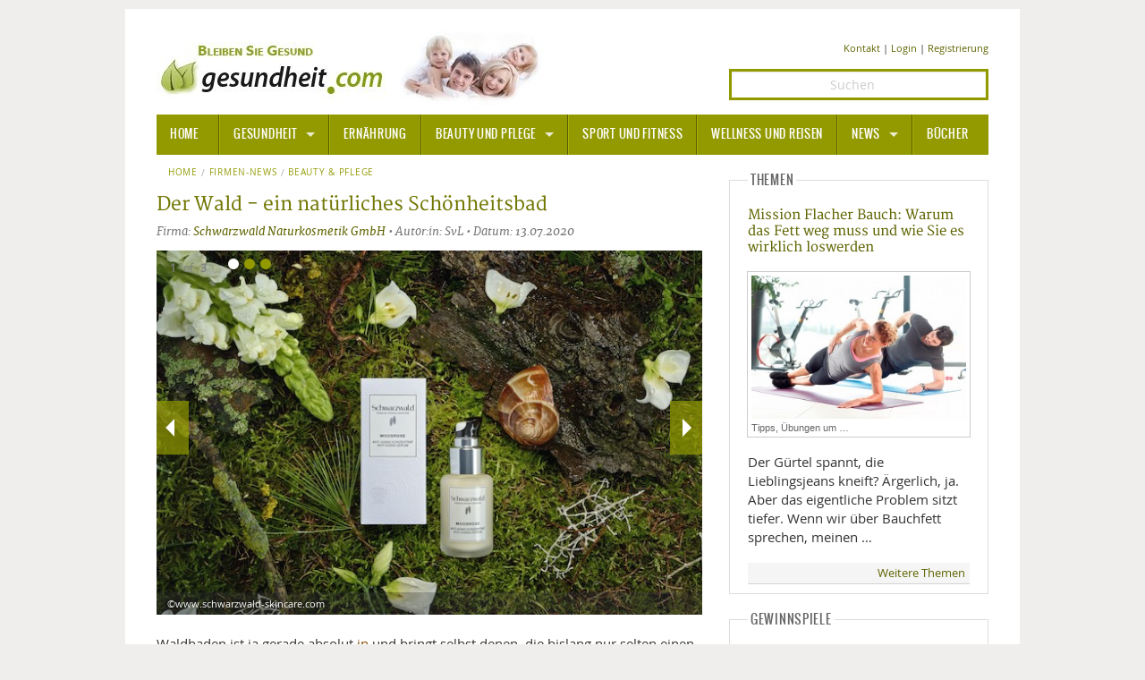

--- FILE ---
content_type: text/html; charset=UTF-8
request_url: https://www.gesundheit.com/news/beauty-pflege/1/der-wald-ein-natuerliches-schoenheitsbad
body_size: 7095
content:
<!DOCTYPE html>
<html lang="de-DE" class="no-js">
<head>
<script type="text/plain" data-cookiecategory="analytics" async src="https://www.googletagmanager.com/gtag/js?id=G-CX8WF8RRBL"></script>
<script type="text/plain" data-cookiecategory="analytics">
   window.dataLayer = window.dataLayer || [];
   function gtag(){dataLayer.push(arguments);}
   gtag('js', new Date());
   gtag('config', 'G-CX8WF8RRBL');
</script>
<script type="text/plain" data-cookiecategory="socialmedia" async src="https://static.addtoany.com/menu/page.js"></script>
<meta charset="utf-8" />
<meta name="robots" content="index, follow, noarchive, max-image-preview:large" />
<title>Der Wald - ein natürliches Schönheitsbad | gesundheit.com</title>
<meta name="description" content="Waldbaden mit naturreiner Schwarzwald-Kosmetik" />
<meta name="author" content="SvL" />
<meta name="copyright" content="MediaDomain GmbH, München, Germany" />
<meta name="viewport" content="width=device-width" />
<meta property="og:title" content="Der Wald - ein natürliches Schönheitsbad | gesundheit.com">
<meta property="og:site_name" content="gesundheit.com" />
<meta property="og:url" content="https://www.gesundheit.com/news/beauty-pflege/1/der-wald-ein-natuerliches-schoenheitsbad" />
<meta property="og:description" content="Waldbaden mit naturreiner Schwarzwald-Kosmetik" />
<meta property="og:image" content="https://www.gesundheit.com/media/news/_large/im49610a.jpg" />
<meta property="og:locale" content="de_DE" />
<meta property="article:publisher" content="https://www.facebook.com/gesundheitcom" />
<meta name="twitter:card" content="summary">
<meta name="twitter:site" content="@gesundheitcom">
<meta name="twitter:creator" content="@Gesundheitcom">
<meta name="twitter:domain" content="www.gesundheit.com">
<meta name="twitter:image" content="https://www.gesundheit.com/media/news/_large/im49610a.jpg" />
<meta name="date" content="2020-07-13T17:17:00+02:00" />
<meta name="p:domain_verify" content="df82d4cf6f1c16e9a05419dc3491224a"/>
<meta name="google-site-verification" content="wH2WC5M_5zm1eFDJsk8rVMj0IRidnC48ViLDxtDHI7c" />
<meta name="msvalidate.01" content="B6AD16B9396E7522C5175667B1E1DBB8" />
<link rel="canonical" href="https://www.gesundheit.com/news/beauty-pflege/1/der-wald-ein-natuerliches-schoenheitsbad" />
<link href="/foundation/css/layout.min.css" rel="stylesheet" />
<link href="/foundation/css/fontstyles.min.css" rel="stylesheet" type="text/css" />
<link href="/foundation/foundation-icons/foundation-icons.min.css" rel="stylesheet" type="text/css">
<link href="/foundation/css/jquery-eu-cookie-law-popup.css" rel="stylesheet" type="text/css" media="screen">
<link href="/favicon/favicon.ico" rel="shortcut icon" type="image/x-icon" />
<link rel="apple-touch-icon" sizes="57x57" href="/favicon/apple-icon-57x57.png">
<link rel="apple-touch-icon" sizes="60x60" href="/favicon/apple-icon-60x60.png">
<link rel="apple-touch-icon" sizes="72x72" href="/favicon/apple-icon-72x72.png">
<link rel="apple-touch-icon" sizes="76x76" href="/favicon/apple-icon-76x76.png">
<link rel="apple-touch-icon" sizes="114x114" href="/favicon/apple-icon-114x114.png">
<link rel="apple-touch-icon" sizes="120x120" href="/favicon/apple-icon-120x120.png">
<link rel="apple-touch-icon" sizes="144x144" href="/favicon/apple-icon-144x144.png">
<link rel="apple-touch-icon" sizes="152x152" href="/favicon/apple-icon-152x152.png">
<link rel="apple-touch-icon" sizes="180x180" href="/favicon/apple-icon-180x180.png">
<link rel="icon" type="image/png" sizes="192x192"  href="/favicon/android-icon-192x192.png">
<link rel="icon" type="image/png" sizes="32x32" href="/favicon/favicon-32x32.png">
<link rel="icon" type="image/png" sizes="96x96" href="/favicon/favicon-96x96.png">
<link rel="icon" type="image/png" sizes="16x16" href="/favicon/favicon-16x16.png">
<link rel="manifest" href="/favicon/manifest.json">
<meta name="msapplication-TileColor" content="#ffffff">
<meta name="msapplication-TileImage" content="/favicon/ms-icon-144x144.png">
<meta name="theme-color" content="#ffffff">
 
</head>
<body class="eupopup eupopup-top eupopup-style-compact">
<div class="row pagewrpng">
<!-- ADS TOP/Skyscraper -->
<!-- BODY -->
<div class="small-12 large-12 columns pagewrpng">

<div class="row rowpdng">
<!-- Logo PC/Mobile -->
<div class="small-12 medium-7 large-8 columns imgalign"><a href="/" title="Informationen - gesundheit.com" ><img src="/foundation/images/logo.jpg" title="gesundheit.com" alt="Logo" ></a></div>
  
<!-- Icons PC/Mobile -->  
<div class="small-12 medium-5 large-4 columns contact contact-size ">
<a href="/kontakt" >Kontakt</a> | 

	<a href="/mitglieder/anmelden" rel="nofollow">Login</a>

| <a href="/mitglieder/registrieren" rel="nofollow">Registrierung</a>
</div>
<div class="small-12 medium-5 large-4 columns contact">
		<form method="post" action="https://www.gesundheit.com/"  >
<div class='hiddenFields'>
<input type="hidden" name="ACT" value="10" />
<input type="hidden" name="RES" value="15" />
<input type="hidden" name="meta" value="4ttAoitbmodz9HqHsDPUiwIzfeUrCr2r5kKFYcbac35SEa+8OTnSDzo3nWVE+sLR/n+GPHck/S0KRJ3pUqIBXXkikYs4ufCyo/gTAgzn/t36F9a6lS3lOcoA/0D7MxpmVCRhbXecSBfKtL8sg2b9wbUVk+UFdtpy48QKQZXZmr0fk+0K+V5IairwwnI/m0fLltNj2lTmgSm/uoE+Q1FxHr5ZVyp8HMBCSJDrU4AMTP/Dmn6sXmRYNADo0Jog8m6ASbRs5Pc12zx5d+INJd+XbnpQo5LajU/3Ty3Rh/aS+Q99lCjg/7MPFkoeHRrwER2ns9mJ67BmQTppKbE6Xsz6htcqAdFFFy3KuN2xg/kOziXtVUO0vMv6K6MTqYNV1W+Rud2bA2OnCYYA1rVL895+MCio0JElQRWMB5Q9yDIbV9c=" />
<input type="hidden" name="site_id" value="1" />
<input type="hidden" name="csrf_token" value="50bf5e7d999db4f20bb1e296eebf8140df595bc2" />
</div>


		<input class="text-center search" id="keywords" name="keywords" type="search" placeholder="Suchen" />
		<input type="hidden" name="search_in" value="entries" />
		<input type="hidden" name="where" value="exact" />
		<input type="hidden" name="orderby" value="entry_date" />
		<input type="hidden" name="sort_order" value="desc" />
		<input style="display: none;" id="searchsubmit" class="button postfix" type="submit" name="submit" value="Suchen" />
		</form>
</div>
</div>
<div class="contain-to-grid sticky ">
<nav class="top-bar" data-topbar data-options="sticky_on: large">
	<ul class="title-area">
		<li class="name"><h3><a href="/">HOME</a></h3></li>
		<li class="toggle-topbar menu-icon"><h3><a href="#"><span>Menu</span></a></h3></li>
	</ul>
<section class="top-bar-section">
	<ul>
		<li class="divider"></li>
		<li class="has-dropdown active"><a href="/gesundheit">Gesundheit</a>
			<ul class="dropdown top-bar-left">
				<li class=""><a href="/gesundheit/allgemeine-informationen/">Allgemeine Informationen</a></li>
				<li class="divider"></li>
				<li class="has-dropdown"><a href="/alternative-heilweisen">Alternative Heilweisen</a>
					<ul class="dropdown">
						<li><a href="/alternative-heilweisen/aroma-therapie">Aroma Therapie</a></li>
						<li class="divider"></li>
						<li><a href="/alternative-heilweisen/bachblueten">Bachblüten</a></li>
						<li class="divider"></li>
						<li><a href="/alternative-heilweisen/edelsteine-heilsteine">Edelsteine - Heilsteine</a></li>
						<li class="divider"></li>
						<li><a href="/alternative-heilweisen/homoeopathie">Homöopathie</a></li>
						<li class="divider"></li>
						<li><a href="/alternative-heilweisen/kalifornische-blueten">Kalifornische Blüten</a></li>
						<li class="divider"></li>
						<li><a href="/alternative-heilweisen/naturheilkunde">Naturheilkunde</a></li>
		  			</ul>			
				</li>
				<li class="divider"></li>
				<li class=""><a href="/gesundheit/alternative-medizin/">Alternative Medizin</a></li>
				<li class="divider"></li>
				<li class=""><a href="/gesundheit/arznei-heilmittel/">Arznei- und Heilmittel</a></li>
				<li class="divider"></li>
				<li class=""><a href="/gesundheit/giftstoffe">Giftstoffe</a></li>
				<li class="divider"></li>
				<li class="has-dropdown"><a href="/gesundheit/krankheiten-a-z">Krankheiten von A-Z</a>
					<ul class="dropdown top-bar-left">
						<li><a href="/gesundheit/krankheiten-a-z/angst">Angst</a></li>
					</ul>
				</li>
				<li class="divider"></li>
				<li><a href="/gesundheit/medizinische-fachbegriffe">Medizinische Fachbegriffe</a></li>
				<li class="divider"></li>
				<li><a href="/gesundheit/mund-zaehne">Mund und Zähne</a></li>
				<li class="divider"></li>
				<li><a href="/gesundheit/praevention-alter">Prävention und Alter</a></li>
				<li class="divider"></li>
				<li><a href="/symptome">Symptome und Diagnose</a></li>
				<li class="divider"></li>
				<li><a href="/gesundheit/vitamine-mineralstoffe">Vitamine und Mineralstoffe</a></li>
				<li class="divider"></li>
				<li><a href="/gesundheit/wissenschaft-forschung">Wissenschaft und Forschung</a></li>
			</ul>		
		</li>
		<li class="divider"></li>
		<li class=""><a href="/ernaehrung">Ernährung</a></li>
		<li class="divider"></li>
		<li class="has-dropdown"><a href="/beauty-pflege">Beauty und Pflege</a>
			<ul class="dropdown top-bar-left">
				<li><a href="/beauty-pflege/sonnenschutz">Sonnenschutz</a></li>
			</ul>
		</li>
		<li class="divider"></li>
		<li><a href="/sport-fitness">Sport und Fitness</a></li>
		<li class="divider"></li>
		<li><a href="/wellness-reisen">Wellness und Reisen</a></li>
		<li class="divider"></li>
		<li class="has-dropdown"><a href="/news">News</a>
			<ul class="dropdown top-bar-left">
				<li><a href="/news/gesundheit">Gesundheit</a></li>
				<li class="divider"></li>
				<li><a href="/news/medizin-pharma">Medizin und Pharma</a></li>
				<li class="divider"></li>
				<li><a href="/news/ernaehrung">Ernährung </a></li>
				<li class="divider"></li>
				<li><a href="/news/beauty-pflege">Beauty und Pflege</a></li>
				<li class="divider"></li>
				<li><a href="/news/sport-fitness">Sport und Fitness</a></li>
				<li class="divider"></li>
				<li><a href="/news/wellness-reisen">Wellness und Reisen</a></li>
				<li class="divider"></li>
				<li><a href="/news/lifestyle">Lifestyle</a></li>
				<li class="divider"></li>
				<li><a href="/news/mobilitaet">Mobilität</a></li>
			</ul>		
		</li>
		<li class="divider"></li>
		<li class=""><a href="/buecher">Bücher</a></li>
	</ul>
</section>
</nav>
</div>











<div class="row pdng0">
<!-- Left -->

<div class="small-12 medium-8 large-8 column ullink">

<!-- Breadcrumb -->
<nav class="breadcrumbs hide-for-small-only">
<a href="/">Home</a><a href="/news/">Firmen-News</a><a href="/news/beauty-pflege/">Beauty & Pflege </a>
</nav>
<div class="row">
<div class="small-12 medium-12 large-12 columns">
<!-- Headline/Author -->
<h1>Der Wald - ein natürliches Schönheitsbad</h1>
<div class="author">Firma: <a href="/news/firmen/schwarzwald-naturkosmetik-gmbh">Schwarzwald Naturkosmetik GmbH</a> &bull;  Autor:in: SvL  &bull; Datum: 13.07.2020</div>
<div class="teaser-detail"></div>
<!-- Slider -->


<div class="preloader"></div>
<ul data-orbit data-options="timer:false; bullets:true;">
<li>
	<div class="row collapse video">
		<div class="small-12 medium-12 large-12 columns" >
			
      			<img src="https://www.gesundheit.com/media/news/_large/im49610a.jpg" width="610" title="©www.schwarzwald-skincare.com " alt="">
				
				<div class="orbit-caption">©www.schwarzwald-skincare.com </div>
    		 
		</div>
	</div>
</li><li>
	<div class="row collapse video">
		<div class="small-12 medium-12 large-12 columns" >
			
      			<img src="https://www.gesundheit.com/media/news/_large/im49610b.jpg" width="610" title="©www.schwarzwald-skincare.com " alt="">
				
				<div class="orbit-caption">©www.schwarzwald-skincare.com </div>
    		 
		</div>
	</div>
</li><li>
	<div class="row collapse video">
		<div class="small-12 medium-12 large-12 columns" >
			
      			<img src="https://www.gesundheit.com/media/news/_large/im49610c.jpg" width="610" title="©www.schwarzwald-skincare.com " alt="">
				
				<div class="orbit-caption">©www.schwarzwald-skincare.com </div>
    		 
		</div>
	</div>
</li>
</ul>


<!-- /Slider -->
</div>
<!-- Content -->
<div class="small-12 medium-12 large-12 columns"> 


<p>Waldbaden ist ja gerade absolut <strong>in</strong> und bringt selbst denen, die bislang nur selten einen Waldspaziergang unternommen haben, die Erkenntnis: Ja, es hat was! Der Wald kann aber noch viel mehr - er ist sozusagen ein unbegrenzt nutzbares Schönheitsreservoir.</p>

<p><a href="https://www.schwarzwald-skincare.com">SCHWARZWALD SKINCARE</a> ist eine sehr junge <strong>Premium Organic Marke</strong> aus dem Schwarzwald, die aus heimischen Inhaltsstoffen des Waldes, also Farnen, Flechten und Moosen dank Biotechnologie potente Hautpflege macht. Und natürlich sind alle die entwickelten Produkte bis in kleinste Detail ökologisch und klimaneutral hergestellt und mit dem Ecocert Biokosmetik-Siegel ausgezeichnet. Die Pflegeprodukte werden in recyceltes Milchglas abgefüllt, die Überverpackungen bestehen aus handgeschöpften, klimaneutralen Recycling-Papier. Teilweise sind die Produkete aus dem Schwarzwald zusätzlich auch noch mit dem Siegel der <a href="https://www.vegansociety.com">Vegan Society</a> gekennzeichnet und selbstredend verzichtet man auf Palmöl.</p>

<p>Für MOOSROSE (Anti-Aging-Konzentrat), WINDHAUCH (Lippenkosmetikum), BERGQUELL (Gesichtstonikum), WALDZAUBER (vegane Feuchtigkeitsmaske) oder KÖNIGSFARN (reichhaltige Tagescreme) braucht man nicht einmal einen Waldspazierung, um mit Honig aus der Weißtanne oder Schneckensekret von der Weinbergschnecke, badischem Weintraubenwasser und reinem mineralstoffreichem Schwarzwälder Quellwasser in  Verbindung mit der Urkraft des Schwarzwaldes zu kommen. Das Schwarzwald-Quellwasser in Kombination mit Weintraubenwasser garantiert ein einzigartiges sinnliches Pflegeerlebnis.</p>

<p>Hinter der Schwarzwälder Naturkosmetik-Luxusmarke steht <strong>Dr. Prof. Dr. Hugo Kitzinger</strong>, welcher als Spezialist für Hautzellzüchtung zur Behandlung Schwerbrandverletzter bereits 2005 mit dem biomimetischen Wirkprinzip eine neue Generation an Hautpflegeprodukten entwickelte.</p>

<p>Viele weitere Produkte und Informationen findet man auf der Webseite von <a href="https://www.schwarzwald-skincare.com/produkteshop/">Schwarzwald SkinCare</a>.</p>




<!-- Pagination -->
 
<!-- Sub List -->

<!-- Sub List End -->
<dl class="accordion" data-accordion>

</dl>
<!-- Pagination End -->

<!-- Socialicons -->
<hr />
<div class="a2a_kit a2a_kit_size_32 a2a_default_style" id="my_centered_buttons" data-a2a-url="https://www.gesundheit.com/news/beauty-pflege/1/der-wald-ein-natuerliches-schoenheitsbad" data-a2a-title="Der Wald - ein natürliches Schönheitsbad" >
<a class="a2a_button_facebook"></a>
<a class="a2a_button_twitter"></a>
<a class="a2a_button_google_plus"></a>
<a class="a2a_button_pinterest"></a>
<a class="a2a_button_email"></a>
</div>
<hr />
<!-- Socialicons End -->

<!-- Tagger -->
<div class="row">
<div class="small-12 medium-6 large-6 columns">
<h4 class="subheader">Schlagwörter</h4>
	<blockquote class="more">

<a href="/stichwort/341-waldbaden">Waldbaden</a><br/><a href="/stichwort/1281-hautpflege">Hautpflege</a><br/>

</blockquote>
</div>
<div class="small-12 medium-6 large-6 columns">
<h4 class="subheader">Ähnliche Artikel</h4>
	<blockquote class="more">	

<a href="/beauty-pflege/1/wenn-die-haut-aus-dem-gleichgewicht-geraet">Wenn die Haut aus dem Gleichgewicht gerät: So schützen Sie Ihre Hautbarriere</a>
<br/><a href="/gesundheit/1/heilerde-und-ihre-vielseitigen-gesundheitlichen-vorteile">Heilerde und ihre vielseitigen gesundheitlichen Vorteile</a>
<br/><a href="/beauty-pflege/1/babycremes-nicht-immer-gut-vertraeglich">Babycremes - nicht immer gut verträglich!</a>
<br/><a href="/wellness-reisen/1/suedtirol-natur-leben-wald-baden-leben-geniessen-1">Südtirol: Natur leben, Wald baden, Leben genießen (1)</a>
<br/><a href="/news/
gesundheit/1/waelder-physiologische-und-psychologische-auswirkungen-untersucht">Wälder: Physiologische und psychologische Auswirkungen untersucht</a>
<br/>

</blockquote>
</div>
</div>
<hr class="hr-teaser"/>
<!-- Tagger End -->

<!-- Comment -->

<h3>Ihr Kommentar zum Thema</h3>

<div class="cmnt-txt">Bitte melden Sie sich an, um zu kommentieren.</div>
<div class="cmnt-login"><a href="/mitglieder/anmelden">Anmelden</a> | <a href="/mitglieder/registrieren">Registrieren</a></div>
<!-- Comment End -->
</div>
<!-- End Content -->
</div>

</div>
<!-- End Left Teaser -->
<!-- Teaser right -->
<div class="medium-4 large-4 column">
<fieldset>
<legend>Themen</legend>
<p class="phead"><a href="/sport-fitness/1/effektive-strategien-um-bauchfett-gezielt-zu-reduzieren-tipps-uebungen-und-ernaehrung" >Mission Flacher Bauch: Warum das Fett weg muss und wie Sie es wirklich loswerden</a></p>
<p class="teaser-caption"><a class="th" href="/sport-fitness/1/effektive-strategien-um-bauchfett-gezielt-zu-reduzieren-tipps-uebungen-und-ernaehrung" >
<img src="https://www.gesundheit.com/media/content-2/_small/im53256.jpg" title="Tipps, Übungen um Bauchfett zu reduzieren - ©gzorgz by depositphotos" alt="Tipps, Übungen um Bauchfett zu reduzieren - ©gzorgz by depositphotos" >
<span>Tipps, Übungen um&nbsp;&hellip;</span></a></p>

<p>Der Gürtel spannt, die Lieblingsjeans kneift? Ärgerlich, ja. Aber das eigentliche Problem sitzt tiefer. Wenn wir über Bauchfett sprechen, meinen&nbsp;&hellip;</p>
<div class="news-bu"><a href="/">Weitere Themen</a></div>
</fieldset>
<fieldset>
<legend>Gewinnspiele</legend>
<p class="phead"><a href="/gewinnspiele/gewinnspiele">Gewinnspiele</a></p>
<p class="teaser-caption"><a class="th" href="/gewinnspiele/gewinnspiele" >
<img src="https://www.gesundheit.com/media/games/_small/gewinne01.jpg" title="©MD" alt="©MD" >
<span>©MD</span></a></p>

<p>Bitte haben Sie noch etwas Geduld!
Weitere Gewinnspiele folgen in Kürze.
</p>
<div class="news-bu"><a href="/gewinnspiele">Weitere tolle Preise</a></div>
</fieldset>


<fieldset>
<legend>Videos</legend>
<p class="phead"><a href="/videos/gesundheit/1/neurodermitis-gibt-es-wege-aus-der-krankheit" >Neurodermitis - Gibt es Wege aus der Krankheit?</a></p>
<p><a class="th" href="/videos/gesundheit/1/neurodermitis-gibt-es-wege-aus-der-krankheit" >
<img src="https://www.gesundheit.com/media/videos/_middle/im46876.jpg" title="arte" alt="arte" ></a></p>

<p>Trockene Haut, Entzündungen, Juckreiz. Während die Symptome vielfältig sind, gibt es meistens nur eine Diagnose: Neurodermitis. Vor allem in Industrieländern ist die Anzahl der Patienten in den letzten 60 Jahren rasant gestiegen. Besonders häufig leiden&nbsp;&hellip;</p>
<div class="news-bu"><a href="/videos">Weitere Videos</a></div>
</fieldset>

<fieldset>
<legend>Bücher</legend>
<p class="phead"><a href="/buecher/schmoeckern-nach-lust-und-laune/1/meergefuehl-im-sturm" >Meergefühl im Sturm</a></p>
<p><a class="th" href="/buecher/schmoeckern-nach-lust-und-laune/1/meergefuehl-im-sturm" ><img src="https://www.gesundheit.com/media/books-2/3695119152.jpg" title="Meergefühl im Sturm" alt="Meergefühl im Sturm" ></a></p>
<h4>Küstenzauber an der Nordsee, Band 4 </h4>
<p><strong class="b-100">Autor:</strong> Andrea Klimke-Hübner <br />
<strong class="b-100">Preis:</strong> EUR 13.95</p>
<div class="news-bu"><a href="/buecher">Weitere Bücher</a></div>
</fieldset>

</div>
<!-- Teaser right End-->
</div>
<!-- END CONTENT BODY 8/4 -->
<!-- FOOTER -->
<div class="pagefooter">
<div class="row">
<div class="medium-3 column colfooter">
<h3>THEMEN</h3>
<blockquote>

<a href="/gesundheit">Gesundheit</a><br>

<a href="/ernaehrung">Ernährung</a><br>

<a href="/beauty-pflege">Beauty und Pflege</a><br>

<a href="/sport-fitness">Sport und Fitness</a><br>

<a href="/wellness-reisen">Wellness und Reisen</a><br>

<a href="/news">News</a><br />
<a href="/buecher">Bücher</a><br />
<a href="/videos">Videos</a><br />
<a href="/gewinnspiele">Gewinnspiele</a>
</blockquote>
</div>

<div class="medium-6 column colfooter colfooter">
<blockquote><span style="font-size:90%; color:grey" >Haftungsausschluss Advertorial: Einige auf dieser Seite gesetzte Links sind sog. Affiliate-Links und führen auf externe Webseiten Dritter, auf deren Inhalte wir keinen Einfluss haben. Deshalb können wir für diese fremden Inhalte auch keine Gewähr übernehmen. Für die Inhalte der verlinkten Seiten ist stets der jeweilige Anbieter oder Betreiber der Seiten verantwortlich. Die verlinkten Seiten wurden zum Zeitpunkt der Verlinkung auf mögliche Rechtsverstöße überprüft. Rechtswidrige Inhalte waren zum Zeitpunkt der Verlinkung nicht erkennbar. Eine permanente inhaltliche Kontrolle der verlinkten Seiten ist jedoch ohne konkrete Anhaltspunkte einer Rechtsverletzung nicht zumutbar. Bei Bekanntwerden von Rechtsverletzungen werden wir derartige Links umgehend entfernen. Für das Setzen von externen Links erhalten wir ggf. eine kleine Provision zur Finanzierung unserer Internetseite. Die Provision hat keine Auswirkungen auf den Inhalt der von uns veröffentlichten Inhalte oder das Ergebnis der Prüfung auf Rechtsverstöße zum Zeitpunkt der Verlinkung.</span></blockquote>
</div>
<div class="medium-3 column colfooter colfooter">
<h3>REDAKTION</h3>
<blockquote>
<a href="/verlag/impressum">Impressum</a><br />
<a href="/verlag/1/datenschutz">Datenschutz</a><br />
<a href="/kontakt">Kontakt</a><br />
</blockquote>
<h3>NOTRUFNUMMERN</h3>
<blockquote>
<a href="https://www.gesundheit.com/wellness-reisen/1/notrufnummern-weltweit">Notrufnummern (Weltweit)</a><br />
<a href="https://www.gesundheit.com/gesundheit/1/giftnotrufzentralen">Giftnotrufnummern (DACH)</a><br />
<a href="https://www.gesundheit.com/gesundheit/1/lebenswichtige-hilfe-bei-herz-kreislauf-stillstand">Erste-Hilfe bei Herz-Kreislauf-Stillstand</a><br />
</blockquote>
</div>
</div>
<hr class="hrbg" />
<div class="row">
<div class="large-12 column text-center copyright">©2026 MediaDomain Verlag GmbH</div>
</div>
</div>
<!-- END FOOTER -->
<!-- Scroll 2 Top -->
<a href="#" class="scrollToTop"></a>
<!-- End Scroll 2 Top -->
</div>
<!-- END BODY -->
<script src="/foundation/js/jquery.min.js"></script>
<script src="/foundation/js/modernizr.min.js"></script>
<script src="/foundation/js/foundation.min.js"></script>
<script src="/foundation/js/app.min.js"></script>
<script src="/foundation/js/masonry.pkgd.min.js"></script>
<script type="text/javascript">
$(window).load(function(){
  $('#container').masonry({
    itemSelector: '#container li'
  });	
});;
</script>
<div class="a2a_kit a2a_kit_size_32 a2a_floating_style a2a_vertical_style a2a_follow" style="margin-left:-70px; top:55px; background-color: transparent;">
	<a class="a2a_button_facebook" data-a2a-follow="gesundheitcom"></a>
	<a class="a2a_button_twitter" data-a2a-follow="gesundheitcom"></a>
	<a class="a2a_button_google_plus" data-a2a-follow="+Gesundheitcom"></a>
	<a class="a2a_button_pinterest" data-a2a-follow="gesundheitcom"></a>
</div>
</div>

</body>
</html>